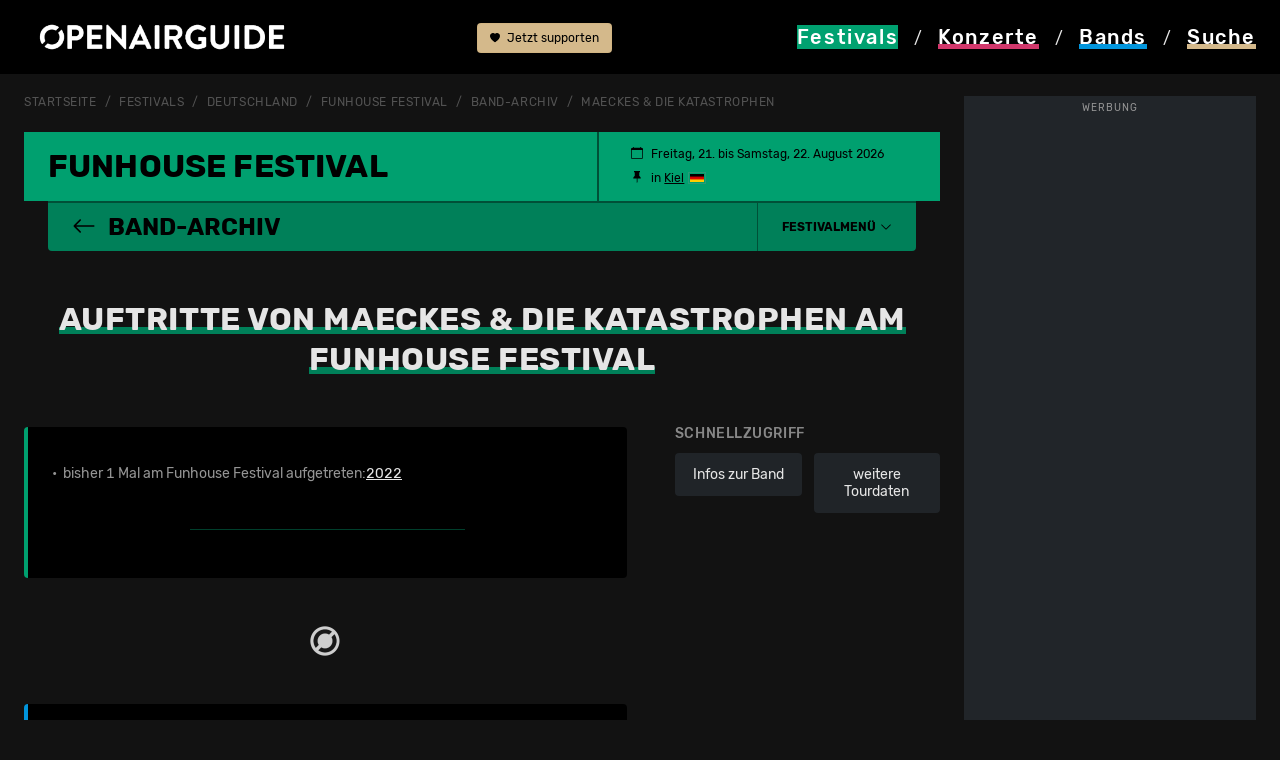

--- FILE ---
content_type: text/html; charset=utf-8
request_url: https://www.google.com/recaptcha/api2/aframe
body_size: 268
content:
<!DOCTYPE HTML><html><head><meta http-equiv="content-type" content="text/html; charset=UTF-8"></head><body><script nonce="z7qLgRZwY-gKTukj6co6lg">/** Anti-fraud and anti-abuse applications only. See google.com/recaptcha */ try{var clients={'sodar':'https://pagead2.googlesyndication.com/pagead/sodar?'};window.addEventListener("message",function(a){try{if(a.source===window.parent){var b=JSON.parse(a.data);var c=clients[b['id']];if(c){var d=document.createElement('img');d.src=c+b['params']+'&rc='+(localStorage.getItem("rc::a")?sessionStorage.getItem("rc::b"):"");window.document.body.appendChild(d);sessionStorage.setItem("rc::e",parseInt(sessionStorage.getItem("rc::e")||0)+1);localStorage.setItem("rc::h",'1769146846232');}}}catch(b){}});window.parent.postMessage("_grecaptcha_ready", "*");}catch(b){}</script></body></html>

--- FILE ---
content_type: application/javascript; charset=utf-8
request_url: https://fundingchoicesmessages.google.com/f/AGSKWxWyuPJA2eUFjkesw6QsKKBo7CoOR1xzfKWoiOnr8I2uREZQExPFzuoVCQgGVb1b35ml-WckxunBOt92e32L2_E-nmIo5WgEbBiTPaqUDDa6tKBRU7o383cmalGV6YtJSoy4e--vzzS7VV4R4JPDetFNvU2DUGCZ_iIhxDjS0T3F4N2gHdAOySoLyLzw/_/AD/Footer_/cramitin/ads_/dclk_ads_/adzone./180x150-
body_size: -1290
content:
window['24414ee0-bac8-4ced-80ba-d4ee7284d8ff'] = true;

--- FILE ---
content_type: application/javascript
request_url: https://www.openairguide.net/inc/javascript/swiper.js
body_size: 221
content:
var swiperContainers = document.querySelectorAll('.swiper-wrapper');

swiperContainers.forEach((swiperContainer) => {
  var swiperCards = swiperContainer.querySelectorAll('.swipe-10 .card');

  swiperContainer.addEventListener('scroll', () => {
    swiperCards.forEach((card) => {
      const cardRect = card.getBoundingClientRect();
      const containerRect = swiperContainer.getBoundingClientRect();

      // Calculate the distance from the center of the container to the center of the card
      const distance = Math.abs((cardRect.left + cardRect.width / 2) - (containerRect.left + containerRect.width / 2));

      // Set the card class based on its distance from the center of the container
      if (distance < containerRect.width / 3) {
        card.classList.add('swiper-card--main');
        card.classList.remove('swiper-card--side');
      } else {
        card.classList.add('swiper-card--side');
        card.classList.remove('swiper-card--main');
      }
    });
  });
});